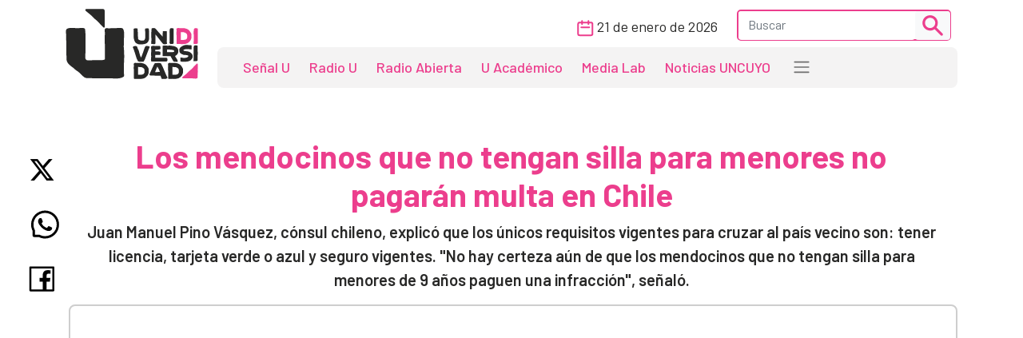

--- FILE ---
content_type: text/html; charset=UTF-8
request_url: https://www.unidiversidad.com.ar/exigencias-para-viajar-a-chile-el-consul-nego-nuevos-requisitos
body_size: 7668
content:
<!DOCTYPE html>
<html lang="es">

<head>
    <meta charset="utf-8">
<meta name="viewport" content="width=device-width, initial-scale=1">
<title>Los mendocinos que no tengan silla para menores no pagarán multa en Chile - Unidiversidad</title>
<meta name="description" content="Juan Manuel Pino Vásquez, cónsul chileno, explicó que los únicos requisitos vigentes para cruzar al país vecino son: tener licencia, tarjeta verde o azul y seguro vigentes. &quot;No hay certeza aún de que los mendocinos que no tengan silla para menores de 9 años paguen una infracción&quot;, señaló." />
<meta name="keywords" content="chile,silla,seguridad,menores,multas,cónsul" />
<meta name="author" content="Unidiversidad">
<meta name="robots" content="index,follow" />
<link rel="canonical" href="https://www.unidiversidad.com.ar/exigencias-para-viajar-a-chile-el-consul-nego-nuevos-requisitos" />
<!-- Open Graph data -->
<meta property="og:site_name" content="Unidiversidad" />
<meta property="og:title" content="Los mendocinos que no tengan silla para menores no pagarán multa en Chile" />
<meta property="og:description" content="Juan Manuel Pino Vásquez, cónsul chileno, explicó que los únicos requisitos vigentes para cruzar al país vecino son: tener licencia, tarjeta verde o azul y seguro vigentes. &quot;No hay certeza aún de que los mendocinos que no tengan silla para menores de 9 años paguen una infracción&quot;, señaló." />
<meta property="og:url" content="https://www.unidiversidad.com.ar/exigencias-para-viajar-a-chile-el-consul-nego-nuevos-requisitos" />
<meta property="og:type" content="website" />
<meta property="fb:app_id" content="220667188060569" />
<meta property="og:image" content="https://www.unidiversidad.com.ar/cache/vlcsnap-2017-03-16-20h21m51s719_315_600_c.png" />
<!-- Twitter Share -->
<meta name="twitter:card" content="summary_large_image">
<meta name="twitter:site" content="Unidiversidad">
<meta name="twitter:creator" content="Unidiversidad">
<meta name="twitter:title" content="Los mendocinos que no tengan silla para menores no pagarán multa en Chile">
<meta name="twitter:description" content="Juan Manuel Pino Vásquez, cónsul chileno, explicó que los únicos requisitos vigentes para cruzar al país vecino son: tener licencia, tarjet ...">
<meta name="twitter:image:src" content="https://www.unidiversidad.com.ar/cache/vlcsnap-2017-03-16-20h21m51s719_315_600_c.png" />
<meta name="google-site-verification" content="9DX8gaCYOw15iP-6wF1UuKqalZ-zVfssitHQqc-ugYQ" />
<!-- Web Manifest - Para Progresive Web Apps -->
<link rel="manifest" href="https://www.unidiversidad.com.ar/assets/favicon/manifest.json">
<link rel="shortcut icon" href="https://www.unidiversidad.com.ar/assets/favicon/favicon.ico">
<link rel="apple-touch-icon" sizes="57x57" href="https://www.unidiversidad.com.ar/assets/favicon/apple-icon-57x57.png">
<link rel="apple-touch-icon" sizes="60x60" href="https://www.unidiversidad.com.ar/assets/favicon/apple-icon-60x60.png">
<link rel="apple-touch-icon" sizes="72x72" href="https://www.unidiversidad.com.ar/assets/favicon/apple-icon-72x72.png">
<link rel="apple-touch-icon" sizes="76x76" href="https://www.unidiversidad.com.ar/assets/favicon/apple-icon-76x76.png">
<link rel="apple-touch-icon" sizes="114x114" href="https://www.unidiversidad.com.ar/assets/favicon/apple-icon-114x114.png">
<link rel="apple-touch-icon" sizes="120x120" href="https://www.unidiversidad.com.ar/assets/favicon/apple-icon-120x120.png">
<link rel="apple-touch-icon" sizes="144x144" href="https://www.unidiversidad.com.ar/assets/favicon/apple-icon-144x144.png">
<link rel="apple-touch-icon" sizes="152x152" href="https://www.unidiversidad.com.ar/assets/favicon/apple-icon-152x152.png">
<link rel="apple-touch-icon" sizes="180x180" href="https://www.unidiversidad.com.ar/assets/favicon/apple-icon-180x180.png">
<link rel="icon" type="image/png" sizes="192x192"  href="https://www.unidiversidad.com.ar/assets/favicon/android-icon-192x192.png">
<link rel="icon" type="image/png" sizes="32x32" href="https://www.unidiversidad.com.ar/assets/favicon/favicon-32x32.png">
<link rel="icon" type="image/png" sizes="96x96" href="https://www.unidiversidad.com.ar/assets/favicon/favicon-96x96.png">
<link rel="icon" type="image/png" sizes="16x16" href="https://www.unidiversidad.com.ar/assets/favicon/favicon-16x16.png">
<meta name="theme-color" content="#ffffff">
<meta name="msapplication-TileColor" content="#ffffff">
<meta name="msapplication-TileImage" content="https://www.unidiversidad.com.ar/assets/favicon/ms-icon-144x144.png">
<script src="https://www.unidiversidad.com.ar/assets/js/jquery-1.11.0.min.js"></script>

<link href="https://www.unidiversidad.com.ar/assets/css/bootstrap.min.css" rel="stylesheet" />

<link rel="preconnect" href="https://fonts.gstatic.com">
<link href="https://fonts.googleapis.com/css2?family=Barlow:ital,wght@0,300;0,400;0,500;0,600;0,700;1,400&display=swap" rel="stylesheet">

<link rel="stylesheet" href="https://www.unidiversidad.com.ar/assets/css/styles.css?v=40">
<link rel="stylesheet" href="https://www.unidiversidad.com.ar/assets/css/glyphicons.css">

<link rel="stylesheet" href="https://www.unidiversidad.com.ar/assets/swiper/swiper-bundle.min.css" />


<script>
    $(document).ready(function() {



        // IFRAMES PARA VIDEOS con class y embed en el contenido
        $('iframe.video_youtube,iframe[src^="https://www.youtube.com/embed/"]').each(function() {

            ancho_div = $(this).parent().width();
            console.log("ancho " + ancho_div);
            //PROPORCION 16:9
            alto_div = Math.round(ancho_div / 1.777);
            $(this).width(ancho_div);
            $(this).height(alto_div);
        });


        $("iframe.video_twitch").each(function() {
            ancho_div = $(this).parent().width();
            //PROPORCION 16:9
            alto_div = Math.round(ancho_div / 1.777);
            $(this).width(ancho_div);
            $(this).height(alto_div);
        });
        // AGREGA CLASES A TABLAS HTML
        $("table").addClass('table table-bordered table-striped');

        // Ajusta el ancho de tableau
        $('div.tableauPlaceholder').css('width', '100%');
        $('object.tableauViz').css('width', '100%');

    });
    // Pop up
    function popup(Site) {
        window.open(Site, 'Unidiversidad', 'toolbar=no,statusbar=no,location=no,scrollbars=no,resizable=no,width=310,height=167');
    }

    // Prender titulo
    function prenderTitulo(modulo_id) {
        $("#editarTitulo_" + modulo_id).toggle();
    }


    // Ajusta el tamaño del iframe al del contenido
    // No funciona con contenidos iframe de distinto servidor
    function resizeIframe(iframe) {
        iframe.height = iframe.contentWindow.document.body.scrollHeight + 20 + "px";
    }
</script>

        <!-- Global site tag (gtag.js) - Google Analytics -->
      <script async src="https://www.googletagmanager.com/gtag/js?id=G-L1E1HKVHM8"></script>
      <script>
        window.dataLayer = window.dataLayer || [];
        function gtag(){dataLayer.push(arguments);}
        gtag('js', new Date());
        gtag('config', 'G-L1E1HKVHM8');
      </script>
      <!-- Fin Global site tag (gtag.js) - Google Analytics -->
  
    

    
    
    <style>
    @media (min-width: 991px) {
        header .navbar-nav {
            margin-top: 0px;
        }
    }
    </style>
</head>

<body>
        <header>
        <div class="container-fluid fixed-top bg-navbar-uni">

            
            


            <nav class="container navbar navbar-expand-lg navbar-light">
                <div class="row">

                    <div class="col-lg-2 col-3">
                        <a class="navbar-brand" href="https://www.unidiversidad.com.ar/">
                            <img src="https://www.unidiversidad.com.ar/img/navbar/Logo_1.svg" alt="Unidiversidad" class="logo img-fluid">
                        </a>
                    </div>

                    <div class="col-lg-10 col-9">
                        <div class="d-flex flex-row-reverse align-items-baseline bd-highlight">
                            <button class="navbar-toggler" type="button" data-bs-toggle="collapse" data-bs-target="#navbarTogglerDemo02" aria-controls="navbarTogglerDemo02" aria-expanded="false" aria-label="Toggle navigation" data-mdb-dropdown-animation="on" style="position:absolute; top:5">
                                <span class="navbar-toggler-icon"></span>
                            </button>

                            <div class="collapse navbar-collapse" id="navbarTogglerDemo02">
                                <div class="navbar__vh-100" style="overflow-y: auto;">

                                    <div class="box_datos mt-1 mb-1">

                                        <div class="fecha__calendario__nav ms-0 me-3">
                                            <p class="m-0 fecha-humana">
                                                <img src="https://www.unidiversidad.com.ar/img/navbar/calendar_1.svg">
                                                21 DE ENERO DE 2026                                            </p>
                                        </div>

                                        <!-- buscador-->
                                        <form class="searchbox__home" method="get" action="https://www.unidiversidad.com.ar/buscar/index" id="header_buscador">
                                            <div class="buscador__container me-2">
                                                <div class="border__color__1 border__buscador">
                                                    <input class="form-control" type="text" name="terminos" id="terminos" placeholder="Buscar">
                                                    <button class="btn btn-light btn-sm" type="submit"><img src="https://www.unidiversidad.com.ar/img/navbar/busqueda_1.svg" alt="Buscar" class=""></button>
                                                </div>
                                            </div>
                                        </form>

                                    </div>


                                    <ul class="navbar-nav d-lg-none d-md-flex links__nav links__nav__color__1">
                                        <li class="nav-item">
                                            <a class="nav-link" href="https://www.unidiversidad.com.ar/senalu">Señal U</a>
                                        </li>
                                        <li class="nav-item">
                                            <a class="nav-link" href="https://www.unidiversidad.com.ar/radio-universidad">Radio U</a>
                                        </li>
                                        <li class="nav-item">
                                            <a class="nav-link" href="https://www.unidiversidad.com.ar/radio-abierta">Radio Abierta</a>
                                        </li>
                                        <li class="nav-item">
                                            <a class="nav-link" href="https://www.unidiversidad.com.ar/u-academico">U Académico</a>
                                        </li>

                                        <li class="nav-item">
                                            <a class="nav-link" href="https://www.unidiversidad.com.ar/media-lab">Media Lab</a>
                                        </li>
                                        <li class="nav-item">
                                            <a class="nav-link" href="https://www.uncuyo.edu.ar/prensa/" target="_blank">Noticias UNCUYO</a>
                                        </li>

                                        <hr>

                                        <li class="nav-item">
                                            <a class="nav-link" href="https://www.unidiversidad.com.ar/categorias/index/actualidad">Actualidad</a>
                                        </li>
                                        <li class="nav-item">
                                            <a class="nav-link" href="https://www.unidiversidad.com.ar/categorias/index/sociedad">Sociedad</a>
                                        </li>
                                        <li class="nav-item">
                                            <a class="nav-link" href="https://www.unidiversidad.com.ar/categorias/index/ciencia">Medio Ambiente</a>
                                        </li>
                                        <li class="nav-item">
                                            <a class="nav-link" href="https://www.unidiversidad.com.ar/categorias/index/ciencia">Ciencia y Tecnología</a>
                                        </li>
                                        <li class="nav-item">
                                            <a class="nav-link" href="https://www.unidiversidad.com.ar/categorias/index/sala-de-escape">Sala de Escape</a>
                                        </li>
                                        <li>
                                            <a class="nav-link" href="https://www.unidiversidad.com.ar/tipo/index/edicion_u">Edición U</a>
                                        </li>
                                        <li class="nav-item">
                                            <a class="nav-link" href="https://www.unidiversidad.com.ar/tipo/index/Columna">Otras Miradas</a>
                                        </li>
                                        <li class="nav-item">
                                            <a class="nav-link" href="https://www.uncuyo.edu.ar/concursos">Concursos UNCUYO</a>
                                        </li>
                                        <hr>
                                    </ul>

                                </div>
                            </div>
                        </div>

                        <nav class="w-100 d-none d-lg-inline-block nav__bg mb-1" style="border-radius:8px">
                            <ul class="ul-reset navbar-nav ul__desktop links__nav__color__1">
                                <li class="nav-item">
                                    <a class="nav-link" href="https://www.unidiversidad.com.ar/senalu">Señal U</a>
                                </li>
                                <li class="nav-item">
                                    <a class="nav-link" href="https://www.unidiversidad.com.ar/radio-universidad">Radio U</a>
                                </li>
                                <li class="nav-item">
                                    <a class="nav-link" href="https://www.unidiversidad.com.ar/radio-abierta">Radio Abierta</a>
                                </li>
                                <li class="nav-item">
                                    <a class="nav-link" href="https://www.unidiversidad.com.ar/u-academico">U Académico</a>
                                </li>


                                <li class="nav-item">
                                    <a class="nav-link" href="https://www.unidiversidad.com.ar/media-lab">Media Lab</a>
                                </li>
                                <li class="nav-item d-none d-xl-block">
                                    <a class="nav-link" href="https://www.uncuyo.edu.ar/prensa/" target="_blank">Noticias UNCUYO</a>
                                </li>
                                <li>
                                    <div class="dropdown">
                                        <span class="navbar-toggler-icon" type="button" id="dropdownMenuButton1" data-bs-toggle="dropdown" aria-expanded="false" style="margin:0px 15px" title="Ver categorías">
                                        </span>
                                        <ul class="dropdown-menu" aria-labelledby="dropdownMenuButton1">
                                            <li><a class="dropdown-item color__page__1" href="https://www.unidiversidad.com.ar/categorias/index/actualidad">Actualidad</a></li>
                                            <li><a class="dropdown-item color__page__1" href="https://www.unidiversidad.com.ar/categorias/index/sociedad">Sociedad</a></li>
                                            <li><a class="dropdown-item color__page__1" href="https://www.unidiversidad.com.ar/categorias/index/ciencia">Ciencia y Tecnología</a></li>
                                            <li><a class="dropdown-item color__page__1" href="https://www.unidiversidad.com.ar/categorias/index/medio-ambiente">Medio Ambiente</a></li>
                                            <li><a class="dropdown-item color__page__1" href="https://www.unidiversidad.com.ar/categorias/index/sala-de-escape">Sala de Escape</a>
                                            <li><a class="dropdown-item color__page__1" href="https://www.unidiversidad.com.ar/tipo/index/Columna">Otras Miradas</a>
                                            <li><a class="dropdown-item color__page__1" href="https://www.unidiversidad.com.ar/tipo/index/edicion_u">Edición U</a></li>
                                            <li><a class="dropdown-item color__page__1" href="https://www.uncuyo.edu.ar/concursos">Concursos UNCUYO</a>


                                        </ul>
                                    </div>
                                </li>
                            </ul>
                        </nav>
                    </div>
                </div>
            </nav>
        </div>
    </header>

    <main class="main-uni">
<section class="container noticia__singlepost singlepost_1">


    
        <div class="content-redes">
        <div class="contacto__icons__desktop d-none d-lg-flex">
            
	<a href="https://twitter.com/intent/tweet?text=&url=https://www.unidiversidad.com.ar/exigencias-para-viajar-a-chile-el-consul-nego-nuevos-requisitos" target="_blank" title="Compartir en Twitter"><img src="https://www.unidiversidad.com.ar/img/singlepost/main/twitter.svg" alt="Twitter"></a>
	<a href="https://wa.me/?text=https://www.unidiversidad.com.ar/exigencias-para-viajar-a-chile-el-consul-nego-nuevos-requisitos" target="_blank" data-text="Unidiversidad: https://www.unidiversidad.com.ar/exigencias-para-viajar-a-chile-el-consul-nego-nuevos-requisitos" data-href=""  title="Compartir en Whatsapp"><img src="https://www.unidiversidad.com.ar/img/singlepost/main/whatsapp.svg" alt="WhatsApp"></a>
	<a href="https://www.facebook.com/sharer/sharer.php?u=https://www.unidiversidad.com.ar/exigencias-para-viajar-a-chile-el-consul-nego-nuevos-requisitos" target="_blank" title="Compartir en Facebook"><img src="https://www.unidiversidad.com.ar/img/singlepost/main/facebook.svg" alt="Facebook"></a>
	
	<div class="d-lg-none">
	<a href="mailto:?subject=&body=Hola!%20Puedes%20ver%20más%20de:%20''%0A%0Aen%20https://www.unidiversidad.com.ar/exigencias-para-viajar-a-chile-el-consul-nego-nuevos-requisitos%0A%0AUnidiversidad.-%0A%0A"  target="_blank" data-text="Unidiversidad: https://www.unidiversidad.com.ar/exigencias-para-viajar-a-chile-el-consul-nego-nuevos-requisitos" data-href=""  title="Compartir por email">
	<img src="https://www.unidiversidad.com.ar/img/singlepost/main/mail.svg" alt="">
	</a>
</div>        </div>
    </div>
    
    
    <h1 class="color__page__1 text-lg-center">Los mendocinos que no tengan silla para menores no pagarán multa en Chile</h1>
    <p class="font-w600 text-lg-center lead">
        Juan Manuel Pino Vásquez, cónsul chileno, explicó que los únicos requisitos vigentes para cruzar al país vecino son: tener licencia, tarjeta verde o azul y seguro vigentes. "No hay certeza aún de que los mendocinos que no tengan silla para menores de 9 años paguen una infracción", señaló.    </p>

            <iframe class="video_youtube" src="https://www.youtube.com/embed/f7DHC55hAuc" frameborder="0" allowfullscreen></iframe>
    <p class="small text-muted">
            </p>
    <p>
                <span class="label label-default">Temporada: 1</span>
        
            </p>

    

        <div class="fuente">
        <div class="d-flex align-items-center pb-4">

                        <p class="tag yellow__tag me-3">
                <a href="https://www.unidiversidad.com.ar/categorias/index/sociedad" id="selector_categoria">Sociedad</a>
            </p>
                        <!--subcategoria *-->
            <p class="tag teal__tag me-3">
                <a href="https://www.unidiversidad.com.ar/categorias/index/unidiversidad-noticias" class="subcategoria" id="selector_sub_categoria">Unidiversidad Noticias </a>
            </p>
                        <!--TEMA  *-->
                        
                        <p class="tag white__tag me-3">
                <a href="https://www.unidiversidad.com.ar/senalu" class="tipo" id="selector_tipo">Señal U</a>
            </p>
            
            
            


            <p class="font-w500">Publicado el <span class="fecha-humana">16 DE MARZO DE 2017</span></p>


        </div> <!-- /items-->



    </div> <!-- /fuente-->
    
    <div class="texto">
        <p>Juan Manuel Pino Vásquez, cónsul de Chile en Mendoza,&nbsp;explicó que los únicos requisitos vigentes para cruzar al país vecino son: tener licencia, tarjeta verde o azul y seguro vigentes. "No hay certeza aún de que los mendocinos que no tengan silla para menores de 9 años vayan a pagar multa", señaló.</p>

<p>Esto, en base a la nueva disposición del Gobierno chileno,&nbsp;que advirtió que&nbsp;pondrá multa a aquellos autos que no cuenten con silla de seguridad para menores de 9 años. Mirá la entrevista haciendo clic&nbsp;en el video.</p>
    </div>

    <!-- MODULOS -->

    
    <div class="row">
        <div class="col-md-6">
                    </div>
        <div class="col-md-6">
                    </div>
    </div>

        
    
    
    <!-- TAGS -->
        <p class="etiquetas"><a class="link-secondary small" href="https://www.unidiversidad.com.ar/buscar_tag/index/?tag=chile">chile,</a>  <a class="link-secondary small" href="https://www.unidiversidad.com.ar/buscar_tag/index/?tag=silla">silla,</a>  <a class="link-secondary small" href="https://www.unidiversidad.com.ar/buscar_tag/index/?tag=seguridad">seguridad,</a>  <a class="link-secondary small" href="https://www.unidiversidad.com.ar/buscar_tag/index/?tag=menores">menores,</a>  <a class="link-secondary small" href="https://www.unidiversidad.com.ar/buscar_tag/index/?tag=multas">multas,</a>  <a class="link-secondary small" href="https://www.unidiversidad.com.ar/buscar_tag/index/?tag=c%C3%B3nsul">cónsul,</a></p>
    
    <div class="contacto__icons d-lg-none">
        
	<a href="https://twitter.com/intent/tweet?text=&url=https://www.unidiversidad.com.ar/exigencias-para-viajar-a-chile-el-consul-nego-nuevos-requisitos" target="_blank" title="Compartir en Twitter"><img src="https://www.unidiversidad.com.ar/img/singlepost/main/twitter.svg" alt="Twitter"></a>
	<a href="https://wa.me/?text=https://www.unidiversidad.com.ar/exigencias-para-viajar-a-chile-el-consul-nego-nuevos-requisitos" target="_blank" data-text="Unidiversidad: https://www.unidiversidad.com.ar/exigencias-para-viajar-a-chile-el-consul-nego-nuevos-requisitos" data-href=""  title="Compartir en Whatsapp"><img src="https://www.unidiversidad.com.ar/img/singlepost/main/whatsapp.svg" alt="WhatsApp"></a>
	<a href="https://www.facebook.com/sharer/sharer.php?u=https://www.unidiversidad.com.ar/exigencias-para-viajar-a-chile-el-consul-nego-nuevos-requisitos" target="_blank" title="Compartir en Facebook"><img src="https://www.unidiversidad.com.ar/img/singlepost/main/facebook.svg" alt="Facebook"></a>
	
	<div class="d-lg-none">
	<a href="mailto:?subject=&body=Hola!%20Puedes%20ver%20más%20de:%20''%0A%0Aen%20https://www.unidiversidad.com.ar/exigencias-para-viajar-a-chile-el-consul-nego-nuevos-requisitos%0A%0AUnidiversidad.-%0A%0A"  target="_blank" data-text="Unidiversidad: https://www.unidiversidad.com.ar/exigencias-para-viajar-a-chile-el-consul-nego-nuevos-requisitos" data-href=""  title="Compartir por email">
	<img src="https://www.unidiversidad.com.ar/img/singlepost/main/mail.svg" alt="">
	</a>
</div>    </div>

    <hr />

    

</section>

<section id="relacionados">
	<div class="container">
		<div class="row">
			<div class="col-md-12">
				<header>
					<h1>
						<a href="https://www.unidiversidad.com.ar/categorias/index/sociedad" class="color__page__1">
						Sociedad					</a>
					</h1>
				</header>	
			</div>
		</div>

		
            <div class="row mb-2">
    
        <div class="col-lg-4 col-md-6 col-sm-12 gy-4">
        <article class="border__noticia" style="height: 100%; background-color: #ffffff;">

            <!--MEDIA-->
            




                            <a href="https://www.unidiversidad.com.ar/logran-transformar-residuos-de-yerba-mate-en-bioaceite-para-reemplazar-al-petroleo" alt="Logran transformar residuos de yerba mate en bioaceite para reemplazar al petróleo">
                    <img loading="lazy" src="https://www.unidiversidad.com.ar/cache/fff2738333b515d6a85e37c85e2272b2_375_750_c.jpg" class="img-item img-fluid w-100" alt="Logran transformar residuos de yerba mate en bioaceite para reemplazar al petróleo" />
                </a>
            
            <div class="texto__noticia" >
                <h3>
                    <a href="https://www.unidiversidad.com.ar/logran-transformar-residuos-de-yerba-mate-en-bioaceite-para-reemplazar-al-petroleo" alt="Logran transformar residuos de yerba mate en bioaceite para reemplazar al petróleo">
                        Logran transformar residuos de yerba mate en bioaceite para reemplazar al petróleo                    </a>

                </h3>

                <div>
                                            <p class="tag__2 yellow__tag">
                            <a href="https://www.unidiversidad.com.ar/categorias/index/sociedad">Sociedad</a>
                        </p>
                    
                    
                    

                </div>
                       
                                <p>Es el resultado de un estudio de especialistas del Conicet Mendoza. El proceso, basado en pirólisis ...</p>
                
                                <div class="d-flex align-items-center">
                    <div>
                        <img src="https://www.unidiversidad.com.ar/img/iconos/clock_dark.svg" alt="Fecha" class="pe-3">
                    </div>
                    <p class="reset  fecha-humana">
                        20 DE ENERO DE 2026                    </p>
                </div>
                                            </div>

        </article>
    </div><!-- col -->

        <div class="col-lg-4 col-md-6 col-sm-12 gy-4">
        <article class="border__noticia" style="height: 100%; background-color: #ffffff;">

            <!--MEDIA-->
            




                            <a href="https://www.unidiversidad.com.ar/capacitar-en-cuidados-uno-de-los-desafios-de-mendoza-frente-al-envejecimiento-poblacional" alt="Envejecimiento poblacional: el desafío de Mendoza es capacitar en cuidados">
                    <img loading="lazy" src="https://www.unidiversidad.com.ar/cache/bbcc24fde0b0c7dffc7cd3a1ca4c23e5_375_750_c.jpg" class="img-item img-fluid w-100" alt="Envejecimiento poblacional: el desafío de Mendoza es capacitar en cuidados" />
                </a>
            
            <div class="texto__noticia" >
                <h3>
                    <a href="https://www.unidiversidad.com.ar/capacitar-en-cuidados-uno-de-los-desafios-de-mendoza-frente-al-envejecimiento-poblacional" alt="Envejecimiento poblacional: el desafío de Mendoza es capacitar en cuidados">
                        Envejecimiento poblacional: el desafío de Mendoza es capacitar en cuidados                    </a>

                </h3>

                <div>
                                            <p class="tag__2 yellow__tag">
                            <a href="https://www.unidiversidad.com.ar/categorias/index/sociedad">Sociedad</a>
                        </p>
                    
                    
                    

                </div>
                       
                                <p>La provincia, en consonancia con el resto del país, consolidó el proceso de envejecimiento ...</p>
                
                                <div class="d-flex align-items-center">
                    <div>
                        <img src="https://www.unidiversidad.com.ar/img/iconos/clock_dark.svg" alt="Fecha" class="pe-3">
                    </div>
                    <p class="reset  fecha-humana">
                        19 DE ENERO DE 2026                    </p>
                </div>
                                            </div>

        </article>
    </div><!-- col -->

        <div class="col-lg-4 col-md-6 col-sm-12 gy-4">
        <article class="border__noticia" style="height: 100%; background-color: #ffffff;">

            <!--MEDIA-->
            




                            <a href="https://www.unidiversidad.com.ar/riesgos-y-oportunidades-de-la-ia-en-educacion-para-que-usan-chatgpt-las-y-los-estudiantes" alt="Riesgos y oportunidades de la IA en educación: para qué usan ChatGPT las y los estudiantes ">
                    <img loading="lazy" src="https://www.unidiversidad.com.ar/cache/ef15cee07a3c6642b493e6c0c9ea92f8_375_750_c.jpg" class="img-item img-fluid w-100" alt="Riesgos y oportunidades de la IA en educación: para qué usan ChatGPT las y los estudiantes " />
                </a>
            
            <div class="texto__noticia" >
                <h3>
                    <a href="https://www.unidiversidad.com.ar/riesgos-y-oportunidades-de-la-ia-en-educacion-para-que-usan-chatgpt-las-y-los-estudiantes" alt="Riesgos y oportunidades de la IA en educación: para qué usan ChatGPT las y los estudiantes ">
                        Riesgos y oportunidades de la IA en educación: para qué usan ChatGPT las y los estudiantes                     </a>

                </h3>

                <div>
                                            <p class="tag__2 yellow__tag">
                            <a href="https://www.unidiversidad.com.ar/categorias/index/sociedad">Sociedad</a>
                        </p>
                    
                    
                    

                </div>
                       
                                <p>Un informe de Argentinos por la Educación con investigadores de la Universidad de Massachusetts ...</p>
                
                                <div class="d-flex align-items-center">
                    <div>
                        <img src="https://www.unidiversidad.com.ar/img/iconos/clock_dark.svg" alt="Fecha" class="pe-3">
                    </div>
                    <p class="reset  fecha-humana">
                        16 DE ENERO DE 2026                    </p>
                </div>
                                            </div>

        </article>
    </div><!-- col -->

    
    </div><!-- row -->


	</div><!-- container -->
</section>

</main>


<footer class="container-fluid footer__background__pink" style="margin-top:30px">
    <div class="w-90 footer__container">
        <div class="col-lg-3 col-md-12 col-sm-12 footer__col__1">
            <div>
                <a href="https://www.unidiversidad.com.ar/">
<img src="https://www.unidiversidad.com.ar/img/home/footer/Uni_logo_footer.svg" alt="" class="footer__logo"> </a>
            </div>
            <div class="footer__logo__titulo">
                <p class="reset">
                    Unidiversidad
                </p>
                <p class="reset">
                    El sistema de medios de la UNCUYO
                </p>
            </div>
            <div class="footer__redessociales">
                <a href="https://www.instagram.com/unidiversidad_">
                    <img src="https://www.unidiversidad.com.ar/img/footer/Instagram.svg" alt="Instagram">
                </a>
                <a href="https://www.facebook.com/unidiversidad.com.ar">
                    <img src="https://www.unidiversidad.com.ar/img/footer/Facebook.svg" alt="Facebook">
                </a>
                <a href="https://twitter.com/unidiversidad_">
                    <img src="https://www.unidiversidad.com.ar/img/footer/Twitter.svg" alt="Twitter">
                </a>
                <a href="https://www.youtube.com/user/SenalUtv">
                    <img src="https://www.unidiversidad.com.ar/img/footer/Youtube.svg" alt="Youtube">
                </a>
                <a href="https://www.unidiversidad.com.ar/rss/noticias">
                    <img src="https://www.unidiversidad.com.ar/img/footer/Rss.svg" alt="">
                </a>
            </div>
        </div>
        <div class="col-lg-9 footer__links">
            <div class="row reset g-0">
                <ul class="ul-reset col-lg-3 footer__ul__1">
                    <li class="li-reset">
                        <a href="https://www.unidiversidad.com.ar/senalu">
                            Señal U
                        </a>
                    </li>
                    <li class="li-reset">
                        <a href="https://www.unidiversidad.com.ar/radio-unidiversidad">
                            Radio U
                        </a>
                    </li>
                    <li class="li-reset">
                        <a href="https://www.unidiversidad.com.ar/radio-abierta">
                            Radio Abierta
                        </a>
                    </li>

                </ul>
                <ul class="ul-reset col-lg-3 footer__ul__1">
                    <li class="li-reset">
                        <a href="https://www.unidiversidad.com.ar/u-academico">
                            U Académico
                        </a>
                    </li>

                    <li class="li-reset">
                        <a href="https://www.unidiversidad.com.ar/media-lab">
                            Media Lab
                        </a>
                    </li>
                    <li class="li-reset">
                        <a href="https://www.uncuyo.edu.ar/prensa/">
                            Noticias UNCUYO
                        </a>
                    </li>

                </ul>
            </div>


            <div class="row reset d-flex justify-content-evenly g-0 mt-5">
                <ul class="ul-reset col-lg-12 footer__ul__2">
                    <li class="li-reset p-1 p-xxl-2">
                        <a href="https://www.unidiversidad.com.ar/linea-editorial">
                            Editorial
                        </a>
                    </li>
                    <li class="li-reset p-1 p-xxl-2">
                        <a href="https://www.unidiversidad.com.ar/quienes-somos">
                            Quienes Somos
                        </a>
                    </li>
                    <li class="li-reset p-1 p-xxl-2">
                        <a href="https://www.unidiversidad.com.ar/politicas-privacidad">
                            Privacidad
                        </a>
                    </li>
                    <li class="li-reset p-1 p-xxl-2">
                        <a href="https://www.unidiversidad.com.ar/imagen-institucional">
                            Gráfica
                        </a>
                    </li>
                    <li class="li-reset p-1 p-xxl-2">
                        <a href="https://www.unidiversidad.com.ar/contacto/index">
                            Contacto
                        </a>
                    </li>
                    <li class="li-reset p-1 p-xxl-2">
                        <a href="https://forms.gle/7qthcp7SMF9kNVKk8">
                            Solicitud de visita
                        </a>
                    </li>
                    <li class="li-reset p-1 p-xxl-2">
                        <a href="https://www.uncuyo.edu.ar/concursos/docentes">
                            Clasificados Educacionales
                        </a>
                    </li>
                    <li class="li-reset p-1 p-xxl-2">
                        <a href="https://www.unidiversidad.com.ar/admin">
                            Login
                        </a>
                    </li>

                </ul>
            </div>
        </div>
    </div>
    <div class="footer__copyright">
        <p class="reset">
            Copyright 2025 Unidiversidad. Todos los derechos reservados
        </p>

        <p class="reset">
            2026-01-21 08:36:53
            <a class="d-lg-none" href="https://www.unidiversidad.com.ar/admin">
                | Login |
            </a>
        </p>
    </div>
</footer>









<script src="https://www.unidiversidad.com.ar/assets/js/bootstrap.bundle.min.js"></script>
<script src="https://www.unidiversidad.com.ar/assets/swiper/swiper-bundle.min.js"></script>
<script>

const swiper = new Swiper(".swiper-container", {
    slidesPerView: 1,
    spaceBetween: 10,
    //autoplay: {
    //delay: 4000,
    //disableOnInteraction: false,
    //},
    // Responsive breakpoints
    breakpoints: {
        // when window width is >= 320px
        640: {
            slidesPerView: 2,
            spaceBetween: 20
        },
        // when window width is >= 480px
        992: {
            slidesPerView: 3,
            spaceBetween: 30
        },
        // when window width is >= 640px
        1600: {
            slidesPerView: 4,
            spaceBetween: 40
        }
    },
    //pagination: {
    //  el: ".swiper-pagination",
    //  clickable: true,
    //},
    navigation: {
        nextEl: ".swiper-button-next",
        prevEl: ".swiper-button-prev",
    },

});
</script>
</body>

</html>

--- FILE ---
content_type: image/svg+xml
request_url: https://www.unidiversidad.com.ar/img/singlepost/main/whatsapp.svg
body_size: 2204
content:
<svg width="41" height="40" viewBox="0 0 41 40" fill="none" xmlns="http://www.w3.org/2000/svg">
<path d="M28.2815 23.4336C27.8557 23.2148 25.7346 22.1758 25.3401 22.0352C24.9456 21.8867 24.6565 21.8164 24.3713 22.2539C24.0823 22.6875 23.262 23.6523 23.0042 23.9453C22.7542 24.2344 22.5002 24.2695 22.0745 24.0547C19.5432 22.7891 17.8831 21.7969 16.2151 18.9336C15.7737 18.1719 16.6565 18.2266 17.4807 16.582C17.6213 16.293 17.551 16.0469 17.4417 15.8281C17.3323 15.6094 16.4729 13.4922 16.1135 12.6289C15.7659 11.7891 15.4065 11.9062 15.1448 11.8906C14.8948 11.875 14.6096 11.875 14.3206 11.875C14.0315 11.875 13.5667 11.9844 13.1721 12.4102C12.7776 12.8438 11.6643 13.8867 11.6643 16.0039C11.6643 18.1211 13.2073 20.1719 13.4182 20.4609C13.637 20.75 16.4534 25.0937 20.7776 26.9648C23.512 28.1445 24.5823 28.2461 25.9495 28.043C26.7815 27.918 28.4963 27.0039 28.8518 25.9922C29.2073 24.9844 29.2073 24.1211 29.1018 23.9414C28.9963 23.75 28.7073 23.6406 28.2815 23.4336Z" fill="black"/>
<path d="M36.5508 13.2188C35.6679 11.1211 34.4023 9.23828 32.789 7.62109C31.1758 6.00781 29.2929 4.73828 27.1914 3.85938C25.0429 2.95703 22.7617 2.5 20.4101 2.5H20.332C17.9648 2.51172 15.6719 2.98047 13.5156 3.90234C11.4336 4.79297 9.56638 6.05859 7.96873 7.67188C6.37107 9.28516 5.11717 11.1602 4.24998 13.25C3.35154 15.4141 2.89841 17.7148 2.91013 20.082C2.92185 22.793 3.57029 25.4844 4.78513 27.8906V33.8281C4.78513 34.8203 5.58982 35.625 6.58201 35.625H12.5234C14.9297 36.8398 17.6211 37.4883 20.332 37.5H20.414C22.7539 37.5 25.0234 37.0469 27.1601 36.1602C29.25 35.2891 31.1289 34.0391 32.7383 32.4414C34.3515 30.8438 35.6211 28.9766 36.5078 26.8945C37.4297 24.7383 37.8984 22.4453 37.9101 20.0781C37.9219 17.6992 37.4609 15.3906 36.5508 13.2188ZM30.6484 30.3281C27.9101 33.0391 24.2773 34.5312 20.4101 34.5312H20.3437C17.9883 34.5195 15.6484 33.9336 13.582 32.832L13.2539 32.6562H7.75388V27.1562L7.5781 26.8281C6.47654 24.7617 5.8906 22.4219 5.87888 20.0664C5.86326 16.1719 7.35154 12.5156 10.082 9.76172C12.8086 7.00781 16.4531 5.48438 20.3476 5.46875H20.414C22.3672 5.46875 24.2617 5.84766 26.0469 6.59766C27.789 7.32812 29.3515 8.37891 30.6953 9.72266C32.0351 11.0625 33.0898 12.6289 33.8203 14.3711C34.5781 16.1758 34.957 18.0898 34.9492 20.0664C34.9258 23.957 33.3984 27.6016 30.6484 30.3281Z" fill="black"/>
</svg>
